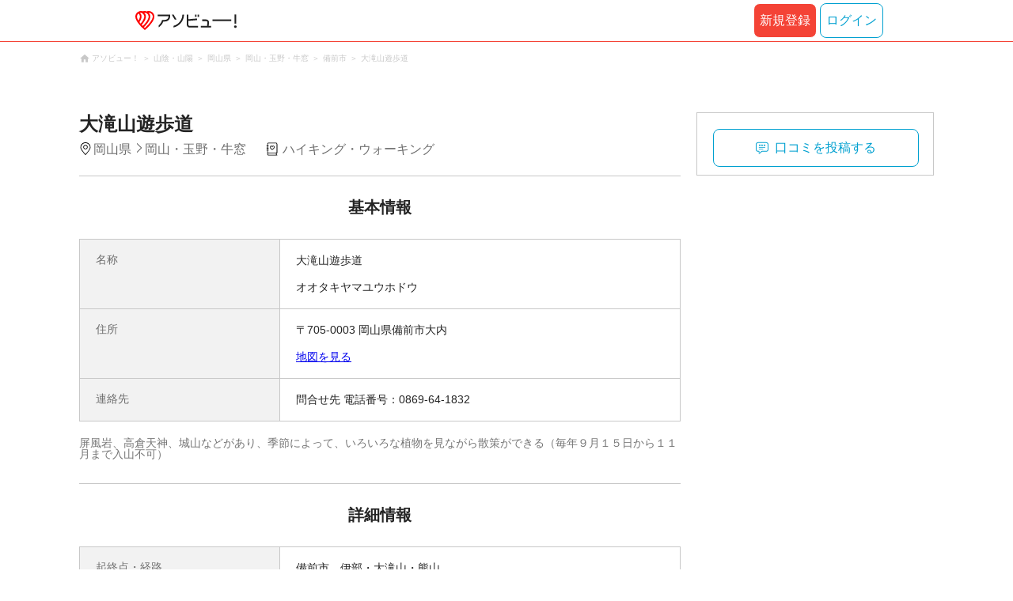

--- FILE ---
content_type: text/html;charset=UTF-8
request_url: https://www.asoview.com/spot/33211cb3400105072/
body_size: 10296
content:
<!DOCTYPE html>
<html xmlns:og="http://ogp.me/ns#" xmlns:fb="http://www.facebook.com/2008/fbml">
<head>
  
  
  
  <meta charset="UTF-8">
  <meta name="google-site-verification" content="kGT5Z3YEQgCdfMeof3F-n85KpuKpsG97WPv0o24LQqs" />
  <meta name="author" content="アソビュー！" />

  <meta http-equiv="X-UA-Compatible" content="IE=edge">
  <meta name="viewport" content="width=980" />

  
  
  <title>大滝山遊歩道【アソビュー！】</title>
  <meta name="description" content="大滝山遊歩道に行くなら【アソビュー！】大滝山遊歩道のアクセス、営業時間、料金などお出かけに便利な情報が満載。旅行先での遊びや、週末のおでかけ先をお探しならアソビューにお任せ。アソビューでとっておきのワクワクを見つけよう！" />
  

  
  
  <meta property="og:type" content="website" />
  <meta property="og:title"       content="大滝山遊歩道【アソビュー！】" />
  <meta property="og:url"         content="https://www.asoview.com/spot/33211cb3400105072/" />
  
  
  <meta property="og:description" content="大滝山遊歩道に行くなら【アソビュー！】大滝山遊歩道のアクセス、営業時間、料金などお出かけに便利な情報が満載。旅行先での遊びや、週末のおでかけ先をお探しならアソビューにお任せ。アソビューでとっておきのワクワクを見つけよう！" />
  <meta property="og:site_name" content="アソビュー！" />
  <meta property="og:locale" content="ja_JP" />
  
  
  <meta property="fb:app_id" content="226968490755490" />
  
  <meta name="twitter:card" content="summary_large_image" />
  <meta name="twitter:site" content="@ASOVIEWofficial" />
  
  <meta name="twitter:title"       content="大滝山遊歩道【アソビュー！】" />
  <meta name="twitter:description" content="大滝山遊歩道に行くなら【アソビュー！】大滝山遊歩道のアクセス、営業時間、料金などお出かけに便利な情報が満載。旅行先での遊びや、週末のおでかけ先をお探しならアソビューにお任せ。アソビューでとっておきのワクワクを見つけよう！" />


  
  <meta name="robots"      content="index, follow" />
  <link rel="canonical"    href="https://www.asoview.com/spot/33211cb3400105072/" />


  
  
  <link rel="manifest" href="/manifest.json">
  <link rel="preload" href="/iconfont/material-icons.css" as="style">
  <link rel="preload" href="/iconfont/MaterialIcons-Regular-570eb83859dc23dd0eec423a49e147fe.woff2" as="font" crossorigin>
  <link rel="stylesheet" href="/iconfont/material-icons.css">
  <link rel="shortcut icon" href="https://image.asoview-media.com/image/production/fundamentals/logo/favicon.ico" />
  <link rel="apple-touch-icon" href="https://image.asoview-media.com/image/production/fundamentals/logo/apple-touch-icon_114.png" sizes="114x114">
  <link rel="apple-touch-icon" href="https://image.asoview-media.com/image/production/fundamentals/logo/apple-touch-icon_120.png" sizes="120x120">
  <link rel="apple-touch-icon" href="https://image.asoview-media.com/image/production/fundamentals/logo/apple-touch-icon_144.png" sizes="144x144">
  <link rel="apple-touch-icon" href="https://image.asoview-media.com/image/production/fundamentals/logo/apple-touch-icon_152.png" sizes="152x152">
  <link rel="apple-touch-icon" href="https://image.asoview-media.com/image/production/fundamentals/logo/apple-touch-icon_180.png" sizes="180x180">
  


  <script>
    if ('serviceWorker' in navigator) {
      window.addEventListener('load', function() {
        navigator.serviceWorker.register('/serviceWorker.js');
      });
      window.addEventListener('beforeinstallprompt', function(e) {
        e.userChoice.then(function(choiceResult) {
          com.asoview.GA.trigger(com.asoview.GA.Event.ShowWebAppInstallPrompt)
          if (choiceResult.outcome == 'dismissed') {
            com.asoview.GA.trigger(com.asoview.GA.Event.OnClickWebAppInstallPrompt, false)
          } else {
            com.asoview.GA.trigger(com.asoview.GA.Event.OnClickWebAppInstallPrompt, true)
          }
        })
      })
    }
  </script>

  <!-- Start Visual Website Optimizer Asynchronous Code -->
  <script type='text/javascript'>
      var _vwo_code=(function(){
          var account_id=360002,
              settings_tolerance=2000,
              library_tolerance=2500,
              use_existing_jquery=false,
              /* DO NOT EDIT BELOW THIS LINE */
              f=false,d=document;return{use_existing_jquery:function(){return use_existing_jquery;},library_tolerance:function(){return library_tolerance;},finish:function(){if(!f){f=true;var a=d.getElementById('_vis_opt_path_hides');if(a)a.parentNode.removeChild(a);}},finished:function(){return f;},load:function(a){var b=d.createElement('script');b.src=a;b.type='text/javascript';b.innerText;b.onerror=function(){_vwo_code.finish();};d.getElementsByTagName('head')[0].appendChild(b);},init:function(){settings_timer=setTimeout('_vwo_code.finish()',settings_tolerance);var a=d.createElement('style'),b='body{opacity:0 !important;filter:alpha(opacity=0) !important;background:none !important;}',h=d.getElementsByTagName('head')[0];a.setAttribute('id','_vis_opt_path_hides');a.setAttribute('type','text/css');if(a.styleSheet)a.styleSheet.cssText=b;else a.appendChild(d.createTextNode(b));h.appendChild(a);this.load('//dev.visualwebsiteoptimizer.com/j.php?a='+account_id+'&u='+encodeURIComponent(d.URL)+'&r='+Math.random());return settings_timer;}};}());_vwo_settings_timer=_vwo_code.init();
  </script>
  <!-- End Visual Website Optimizer Asynchronous Code -->

  <script>
    window.deviceTypeForGA = 'PC'
  </script>
  <link rel="preload" href="/js/pc/vendor9b7d94d3f413ea65546b.chunk.js" as="script"><script type="text/javascript" defer="defer" src="/js/pc/vendor9b7d94d3f413ea65546b.chunk.js"></script><link rel="preload" href="/js/pc/vendors-autodd958894b6f51bd90069.chunk.js" as="script"><script type="text/javascript" defer="defer" src="/js/pc/vendors-autodd958894b6f51bd90069.chunk.js"></script>


  
    <script>
        var dataLayer = dataLayer || [];
        var isLogin = false;
        var isLoginText = "false";
        var userId = "";

        dataLayer.push({
            'isLogin': isLoginText,
            'userId': userId
        });
    </script>

    
        <!-- Google Tag Manager -->
        <script>(function(w,d,s,l,i){w[l]=w[l]||[];w[l].push({'gtm.start':
            new Date().getTime(),event:'gtm.js'});var f=d.getElementsByTagName(s)[0],
            j=d.createElement(s),dl=l!='dataLayer'?'&l='+l:'';j.async=true;j.src=
            'https://www.googletagmanager.com/gtm.js?id='+i+dl;f.parentNode.insertBefore(j,f);
        })(window,document,'script','dataLayer','GTM-T86K2F');</script>
        <!-- End Google Tag Manager -->
    
    
    <script defer src="/js/googleAnalyticsMgr-f1c7784fa758d448358b7292486651a0.js"></script>


  <meta name="_csrf" content="76e6d7be-0c52-435a-bdb0-24d1b0399344"/>
  <meta name="_csrf_header" content="X-CSRF-TOKEN"/>

  <link rel="stylesheet" href='/css/pc/spot/detail.min-e1f5710bc3ed5bc930ee1deecc8b2864.css'/>
  
  
</head>

<body>

    
    <!-- Google Tag Manager (noscript) -->
    <noscript><iframe src="https://www.googletagmanager.com/ns.html?id=GTM-T86K2F"
                      height="0" width="0" style="display:none;visibility:hidden"></iframe></noscript>
    <!-- End Google Tag Manager (noscript) -->
    
    

<div id="page-header"></div>
<div class="breadcrumbs">
  
<ol class="breadcrumbs__list" itemscope itemtype="http://schema.org/BreadcrumbList">
    
        <li class="breadcrumbs__breadcrumb" itemprop="itemListElement" itemscope
            itemtype="http://schema.org/ListItem">
            <a class="breadcrumbs__breadcrumb-link" href="/" title="アソビュー！のページへ移動する" itemprop="item" onclick="com.asoview.GA.trigger(com.asoview.GA.Event.OnClickBreadcrumbItemLink,window.location.pathname)">
                <span itemprop="name">アソビュー！</span>
            </a>
            <meta itemprop="position" content="1" />
        </li>
    
        <li class="breadcrumbs__breadcrumb" itemprop="itemListElement" itemscope
            itemtype="http://schema.org/ListItem">
            <a class="breadcrumbs__breadcrumb-link" href="/location/rgn09/" title="山陰・山陽のページへ移動する" itemprop="item" onclick="com.asoview.GA.trigger(com.asoview.GA.Event.OnClickBreadcrumbItemLink,window.location.pathname)">
                <span itemprop="name">山陰・山陽</span>
            </a>
            <meta itemprop="position" content="2" />
        </li>
    
        <li class="breadcrumbs__breadcrumb" itemprop="itemListElement" itemscope
            itemtype="http://schema.org/ListItem">
            <a class="breadcrumbs__breadcrumb-link" href="/location/prf330000/" title="岡山県のページへ移動する" itemprop="item" onclick="com.asoview.GA.trigger(com.asoview.GA.Event.OnClickBreadcrumbItemLink,window.location.pathname)">
                <span itemprop="name">岡山県</span>
            </a>
            <meta itemprop="position" content="3" />
        </li>
    
        <li class="breadcrumbs__breadcrumb" itemprop="itemListElement" itemscope
            itemtype="http://schema.org/ListItem">
            <a class="breadcrumbs__breadcrumb-link" href="/location/are0330200/" title="岡山・玉野・牛窓のページへ移動する" itemprop="item" onclick="com.asoview.GA.trigger(com.asoview.GA.Event.OnClickBreadcrumbItemLink,window.location.pathname)">
                <span itemprop="name">岡山・玉野・牛窓</span>
            </a>
            <meta itemprop="position" content="4" />
        </li>
    
        <li class="breadcrumbs__breadcrumb" itemprop="itemListElement" itemscope
            itemtype="http://schema.org/ListItem">
            <a class="breadcrumbs__breadcrumb-link" href="/location/330255/" title="備前市のページへ移動する" itemprop="item" onclick="com.asoview.GA.trigger(com.asoview.GA.Event.OnClickBreadcrumbItemLink,window.location.pathname)">
                <span itemprop="name">備前市</span>
            </a>
            <meta itemprop="position" content="5" />
        </li>
    
        <li class="breadcrumbs__breadcrumb" itemprop="itemListElement" itemscope
            itemtype="http://schema.org/ListItem">
            <a class="breadcrumbs__breadcrumb-link" href="/spot/33211cb3400105072/" title="大滝山遊歩道のページへ移動する" itemprop="item" onclick="com.asoview.GA.trigger(com.asoview.GA.Event.OnClickBreadcrumbItemLink,window.location.pathname)">
                <span itemprop="name">大滝山遊歩道</span>
            </a>
            <meta itemprop="position" content="6" />
        </li>
    
</ol>

</div>
<div id="spot-images" class="spot-images"></div>

<div class="layout-contents-wrap">
  <div class="layout-main-contents">
    <h1 class="spot-name">大滝山遊歩道</h1>
    <div class="spot-data" id="spot-summary-contents">
      <span class="spot-data__area-wrap">
        <span class="spot-data__area">岡山県</span>
        <span class="spot-data__small-area">岡山・玉野・牛窓</span>
      </span>
      <ul class="spot-data__genres">
        <li class="spot-data__genre-type">ハイキング・ウォーキング</li>
      </ul>
      <div id="base-weather"></div>
    </div>

    <section class="basic-information" id="spot-basic-information">
      <h3 class="basic-information__heading">基本情報</h3>
      <table class="basic-information__contents">
        <tr>
          <th class="basic-information__contents-title">名称</th>
          <td class="basic-information__contents-detail">
            <p class="basic-information__contents-detail-text">大滝山遊歩道</p><br/>
            <p class="basic-information__contents-detail-text">オオタキヤマユウホドウ</p>
          </td>
        </tr>
        <tr>
          <th class="basic-information__contents-title">住所</th>
          <td class="basic-information__contents-detail">
            <p class="basic-information__contents-detail-text">〒705-0003 岡山県備前市大内</p><br/>
            <a href="https://maps.google.co.jp/maps?q=34.749279,134.1377222" target="_blank">地図を見る</a>
          </td>
        </tr>
        
        
        
        <tr>
          <th class="basic-information__contents-title">連絡先</th>
          <td class="basic-information__contents-detail basic-information__contents-detail--white-space">問合せ先 電話番号：0869-64-1832</td>
        </tr>
        
      </table>
      <p class="basic-information__introduction basic-information__contents-detail--white-space">屏風岩、高倉天神、城山などがあり、季節によって、いろいろな植物を見ながら散策ができる（毎年９月１５日から１１月まで入山不可）</p>
    </section>

    <section class="basic-information">
      <h3 class="basic-information__heading">詳細情報</h3>
      <table class="basic-information__contents">
        <tr>
          <th class="basic-information__contents-title">起終点・経路</th>
          <td class="basic-information__contents-detail basic-information__contents-detail--white-space">備前市、伊部・大滝山・熊山 </td>
        </tr>
        <tr>
          <th class="basic-information__contents-title">延長</th>
          <td class="basic-information__contents-detail basic-information__contents-detail--white-space">１６ </td>
        </tr>
      </table>
    </section>

    <section class="spot_review-list">
      <h2 class="spot_review-list__heading">口コミ</h2>
      <div id="spot-review"></div>
    </section>

    <div id="nearby-popular-bases"></div>
    <div id="kankou-banner"></div>

    <div class="ad-article-end">
      <div class="ad-article-end__content">
        <script async src="https://pagead2.googlesyndication.com/pagead/js/adsbygoogle.js?client=ca-pub-2663495197975757"
                crossorigin="anonymous"></script>
        <ins class="adsbygoogle"
             style="display:inline-block;width:336px;height:280px"
             data-ad-client="ca-pub-2663495197975757"
             data-ad-slot="4701063427"></ins>
        <script>
          (adsbygoogle = window.adsbygoogle || []).push({});
        </script>
      </div>
      <div class="ad-article-end__content">
        <script async src="https://pagead2.googlesyndication.com/pagead/js/adsbygoogle.js?client=ca-pub-2663495197975757"
                crossorigin="anonymous"></script>
        <ins class="adsbygoogle"
             style="display:inline-block;width:336px;height:280px"
             data-ad-client="ca-pub-2663495197975757"
             data-ad-slot="2677535316"></ins>
        <script>
          (adsbygoogle = window.adsbygoogle || []).push({});
        </script>

      </div>
    </div>

    <div id="surroundings-spot-slider"></div>
    <div id="reference-keywords"></div>
  </div>
  <div class="layout-side-contents" id="layout-side-contents">
    <div class="share-contents">
      <div id="side-panel-review-button"></div>
    </div>
  </div>
</div>

<footer class='page-footer page-footer--basic'>
  <div class='page-footer__navigations-wrapper'>
    <div class='page-footer__social page-footer__site-maps-two-column-cell'>
      <span class='page-footer__follow-us'>FOLLOW US！</span>
      <ul class='page-footer__social-list'>
        <li class='page-footer__social-item'>
          <a class='page-footer__social-item-link page-footer__social-item-link--instagram'
             href='//www.instagram.com/asoview/'
             onClick="recordOutboundLink(this, 'Outbound Links', 'instagram.com');return false;"
             target='_blank'>instagram</a>
        </li>
        <li class='page-footer__social-item'>
          <a class='page-footer__social-item-link page-footer__social-item-link--x'
             href='//twitter.com/AsoviewOfficial'
             onClick="recordOutboundLink(this, 'Outbound Links', 'twitter.com');return false;"
             target='_blank'>x</a>
        </li>
      </ul>
    </div>


    <div class='page-footer__site-maps-two-column-cell page-footer__app-download'>
      <p class='page-footer__site-maps-heading'>
        アプリをダウンロード
      </p>
      <div class='page-footer__app-download-content'>
        <div class='page-footer__app-download-content-inner'>
          <div>
            <p class='page-footer__app-download-content-inner-description'>iPhone版アプリ</p>
            <a href='https://apps.apple.com/us/app/アソビュー-遊び先の検索-予約/id1303314426'>
              <img src='/img/pc/app/app-store.png' alt='App Store'>
            </a>
          </div>
          <img class='page-footer__app-download-qr' src='/img/pc/app/app-store-qr.svg' width='70px'
               height='70px'
               alt='App Store Qr'>
        </div>
        <div class='page-footer__app-download-content-inner page-footer__app-download-content-inner-left'>
          <div>
            <p class='page-footer__app-download-content-inner-description '>Android版アプリ</p>
            <a href='https://play.google.com/store/apps/details?id=com.asoview.app'>
              <img src='/img/pc/app/google-play-store.png' alt='Google PlayStore'>
            </a>
          </div>
          <img class='page-footer__app-download-qr' src='/img/pc/app/google-play-store-qr.svg'
               width='70px'
               height='70px'
               alt='Google PlayStore Qr'>
        </div>
      </div>
    </div>


    <div class='page-footer__site-maps-two-column'>
      <div class='page-footer__site-maps-two-column-cell'>
        <p class='page-footer__site-maps-heading'>
          <a class='page-footer__site-maps-heading-link' href='/location/'>エリアから探す</a>
        </p>
        <ul class='page-footer__region-list'>
          <li class='page-footer__region-item'>
            <a class='page-footer__region-item-link' href='/location/prf010000/'>北海道</a>
            
          </li>
          <li class='page-footer__region-item'>
            <a class='page-footer__region-item-link' href='/location/rgn02/'>東北</a>
            <ul class='page-footer__site-maps-list page-footer__site-maps-list--inner'>
              <li class='page-footer__site-maps-item'>
                <a class='page-footer__site-maps-link' href='/location/prf020000/'>青森県</a>
              </li>
              <li class='page-footer__site-maps-item'>
                <a class='page-footer__site-maps-link' href='/location/prf030000/'>岩手県</a>
              </li>
              <li class='page-footer__site-maps-item'>
                <a class='page-footer__site-maps-link' href='/location/prf040000/'>宮城県</a>
              </li>
              <li class='page-footer__site-maps-item'>
                <a class='page-footer__site-maps-link' href='/location/prf050000/'>秋田県</a>
              </li>
              <li class='page-footer__site-maps-item'>
                <a class='page-footer__site-maps-link' href='/location/prf060000/'>山形県</a>
              </li>
              <li class='page-footer__site-maps-item'>
                <a class='page-footer__site-maps-link' href='/location/prf070000/'>福島県</a>
              </li>
            </ul>
          </li>
          <li class='page-footer__region-item'>
            <a class='page-footer__region-item-link' href='/location/rgn04/'>関東</a>
            <ul class='page-footer__site-maps-list page-footer__site-maps-list--inner'>
              <li class='page-footer__site-maps-item'>
                <a class='page-footer__site-maps-link' href='/location/prf080000/'>栃木県</a>
              </li>
              <li class='page-footer__site-maps-item'>
                <a class='page-footer__site-maps-link' href='/location/prf090000/'>群馬県</a>
              </li>
              <li class='page-footer__site-maps-item'>
                <a class='page-footer__site-maps-link' href='/location/prf100000/'>茨城県</a>
              </li>
              <li class='page-footer__site-maps-item'>
                <a class='page-footer__site-maps-link' href='/location/prf110000/'>埼玉県</a>
              </li>
              <li class='page-footer__site-maps-item'>
                <a class='page-footer__site-maps-link' href='/location/prf120000/'>千葉県</a>
              </li>
              <li class='page-footer__site-maps-item'>
                <a class='page-footer__site-maps-link' href='/location/prf130000/'>東京都</a>
              </li>
              <li class='page-footer__site-maps-item'>
                <a class='page-footer__site-maps-link' href='/location/prf140000/'>神奈川県</a>
              </li>
            </ul>
          </li>
          <li class='page-footer__region-item'>
            <a class='page-footer__region-item-link' href='/location/rgn05/'>甲信越</a>
            <ul class='page-footer__site-maps-list page-footer__site-maps-list--inner'>
              <li class='page-footer__site-maps-item'>
                <a class='page-footer__site-maps-link' href='/location/prf150000/'>山梨県</a>
              </li>
              <li class='page-footer__site-maps-item'>
                <a class='page-footer__site-maps-link' href='/location/prf160000/'>長野県</a>
              </li>
              <li class='page-footer__site-maps-item'>
                <a class='page-footer__site-maps-link' href='/location/prf170000/'>新潟県</a>
              </li>
            </ul>
          </li>
          <li class='page-footer__region-item'>
            <a class='page-footer__region-item-link' href='/location/rgn06/'>北陸</a>
            <ul class='page-footer__site-maps-list page-footer__site-maps-list--inner'>
              <li class='page-footer__site-maps-item'>
                <a class='page-footer__site-maps-link' href='/location/prf180000/'>富山県</a>
              </li>
              <li class='page-footer__site-maps-item'>
                <a class='page-footer__site-maps-link' href='/location/prf190000/'>石川県</a>
              </li>
              <li class='page-footer__site-maps-item'>
                <a class='page-footer__site-maps-link' href='/location/prf200000/'>福井県</a>
              </li>
            </ul>
          </li>
          <li class='page-footer__region-item'>
            <a class='page-footer__region-item-link' href='/location/rgn07/'>東海</a>
            <ul class='page-footer__site-maps-list page-footer__site-maps-list--inner'>
              <li class='page-footer__site-maps-item'>
                <a class='page-footer__site-maps-link' href='/location/prf210000/'>静岡県</a>
              </li>
              <li class='page-footer__site-maps-item'>
                <a class='page-footer__site-maps-link' href='/location/prf220000/'>岐阜県</a>
              </li>
              <li class='page-footer__site-maps-item'>
                <a class='page-footer__site-maps-link' href='/location/prf230000/'>愛知県</a>
              </li>
              <li class='page-footer__site-maps-item'>
                <a class='page-footer__site-maps-link' href='/location/prf240000/'>三重県</a>
              </li>
            </ul>
          </li>
          <li class='page-footer__region-item'>
            <a class='page-footer__region-item-link' href='/location/rgn08/'>関西</a>
            <ul class='page-footer__site-maps-list page-footer__site-maps-list--inner'>
              <li class='page-footer__site-maps-item'>
                <a class='page-footer__site-maps-link' href='/location/prf250000/'>滋賀県</a>
              </li>
              <li class='page-footer__site-maps-item'>
                <a class='page-footer__site-maps-link' href='/location/prf260000/'>京都府</a>
              </li>
              <li class='page-footer__site-maps-item'>
                <a class='page-footer__site-maps-link' href='/location/prf270000/'>大阪府</a>
              </li>
              <li class='page-footer__site-maps-item'>
                <a class='page-footer__site-maps-link' href='/location/prf280000/'>兵庫県</a>
              </li>
              <li class='page-footer__site-maps-item'>
                <a class='page-footer__site-maps-link' href='/location/prf290000/'>奈良県</a>
              </li>
              <li class='page-footer__site-maps-item'>
                <a class='page-footer__site-maps-link' href='/location/prf300000/'>和歌山県</a>
              </li>
            </ul>
          </li>
          <li class='page-footer__region-item'>
            <a class='page-footer__region-item-link' href='/location/rgn09/'>山陰・山陽</a>
            <ul class='page-footer__site-maps-list page-footer__site-maps-list--inner'>
              <li class='page-footer__site-maps-item'>
                <a class='page-footer__site-maps-link' href='/location/prf310000/'>鳥取県</a>
              </li>
              <li class='page-footer__site-maps-item'>
                <a class='page-footer__site-maps-link' href='/location/prf320000/'>島根県</a>
              </li>
              <li class='page-footer__site-maps-item'>
                <a class='page-footer__site-maps-link' href='/location/prf330000/'>岡山県</a>
              </li>
              <li class='page-footer__site-maps-item'>
                <a class='page-footer__site-maps-link' href='/location/prf340000/'>広島県</a>
              </li>
              <li class='page-footer__site-maps-item'>
                <a class='page-footer__site-maps-link' href='/location/prf350000/'>山口県</a>
              </li>
            </ul>
          </li>
          <li class='page-footer__region-item'>
            <a class='page-footer__region-item-link' href='/location/rgn10/'>四国</a>
            <ul class='page-footer__site-maps-list page-footer__site-maps-list--inner'>
              <li class='page-footer__site-maps-item'>
                <a class='page-footer__site-maps-link' href='/location/prf360000/'>徳島県</a>
              </li>
              <li class='page-footer__site-maps-item'>
                <a class='page-footer__site-maps-link' href='/location/prf370000/'>香川県</a>
              </li>
              <li class='page-footer__site-maps-item'>
                <a class='page-footer__site-maps-link' href='/location/prf380000/'>愛媛県</a>
              </li>
              <li class='page-footer__site-maps-item'>
                <a class='page-footer__site-maps-link' href='/location/prf390000/'>高知県</a>
              </li>
            </ul>
          </li>
          <li class='page-footer__region-item'>
            <a class='page-footer__region-item-link' href='/location/rgn11/'>九州</a>
            <ul class='page-footer__site-maps-list page-footer__site-maps-list--inner'>
              <li class='page-footer__site-maps-item'>
                <a class='page-footer__site-maps-link' href='/location/prf400000/'>福岡県</a>
              </li>
              <li class='page-footer__site-maps-item'>
                <a class='page-footer__site-maps-link' href='/location/prf410000/'>佐賀県</a>
              </li>
              <li class='page-footer__site-maps-item'>
                <a class='page-footer__site-maps-link' href='/location/prf420000/'>長崎県</a>
              </li>
              <li class='page-footer__site-maps-item'>
                <a class='page-footer__site-maps-link' href='/location/prf430000/'>熊本県</a>
              </li>
              <li class='page-footer__site-maps-item'>
                <a class='page-footer__site-maps-link' href='/location/prf440000/'>大分県</a>
              </li>
              <li class='page-footer__site-maps-item'>
                <a class='page-footer__site-maps-link' href='/location/prf450000/'>宮崎県</a>
              </li>
              <li class='page-footer__site-maps-item'>
                <a class='page-footer__site-maps-link' href='/location/prf460000/'>鹿児島県</a>
              </li>
            </ul>
          </li>
          <li class='page-footer__region-item'>
            <a class='page-footer__region-item-link' href='/location/prf470000/'>沖縄</a>
            
          </li>
        </ul>
      </div>


      <div class='page-footer__site-maps-two-column-cell'>
        <p class='page-footer__site-maps-heading'>
          <a class='page-footer__site-maps-heading-link' href='/leisure/'>おすすめのジャンルから探す</a>
        </p>
        <ul class='page-footer__site-maps-list'>
          <li class='page-footer__site-maps-item'>
            <a class='page-footer__site-maps-link' href='/leisure/17/'>陶芸体験･陶芸教室</a>
          </li>
          <li class='page-footer__site-maps-item'>
            <a class='page-footer__site-maps-link' href='/leisure/87/'>ガラス細工･ガラス工房</a>
          </li>
          <li class='page-footer__site-maps-item'>
            <a class='page-footer__site-maps-link' href='/leisure/112/'>日帰り温泉</a>
          </li>
          <li class='page-footer__site-maps-item'>
            <a class='page-footer__site-maps-link' href='/leisure/7/'>カヌー･カヤック</a>
          </li>
          <li class='page-footer__site-maps-item'>
            <a class='page-footer__site-maps-link' href='/leisure/11/'>SUP･スタンドアップパドル</a>
          </li>
          <li class='page-footer__site-maps-item'>
            <a class='page-footer__site-maps-link' href='/leisure/14/'>ダイビング・スキューバダイビング</a>
          </li>
          <li class='page-footer__site-maps-item'>
            <a class='page-footer__site-maps-link' href='/leisure/15/'>シュノーケリング</a>
          </li>
          <li class='page-footer__site-maps-item'>
            <a class='page-footer__site-maps-link' href='/leisure/89/'>アクセサリー手作り体験</a>
          </li>
          <li class='page-footer__site-maps-item'>
            <a class='page-footer__site-maps-link' href='/leisure/1/'>パラグライダー</a>
          </li>
          <li class='page-footer__site-maps-item'>
            <a class='page-footer__site-maps-link' href='/leisure/191/'>遊園地・テーマパーク</a>
          </li>
          <li class='page-footer__site-maps-item'>
            <a class='page-footer__site-maps-link' href='/leisure/12/'>サーフィンスクール</a>
          </li>
          <li class='page-footer__site-maps-item'>
            <a class='page-footer__site-maps-link' href='/leisure/91/'>キャンドル作り</a>
          </li>
          <li class='page-footer__site-maps-item'>
            <a class='page-footer__site-maps-link' href='/leisure/act0128/'>シルバーアクセサリー
              手作り体験</a>
          </li>
          <li class='page-footer__site-maps-item'>
            <a class='page-footer__site-maps-link' href='/leisure/62/'>ボルダリング</a>
          </li>
          <li class='page-footer__site-maps-item'>
            <a class='page-footer__site-maps-link' href='/leisure/5/'>ラフティング</a>
          </li>
          <li class='page-footer__site-maps-item'>
            <a class='page-footer__site-maps-link' href='/leisure/140/'>着物・浴衣レンタル</a>
          </li>
          <li class='page-footer__site-maps-item'>
            <a class='page-footer__site-maps-link' href='/leisure/44/'>脱出ゲーム</a>
          </li>
          <li class='page-footer__site-maps-item'>
            <a class='page-footer__site-maps-link' href='/leisure/4/'>バンジージャンプ</a>
          </li>
          <li class='page-footer__site-maps-item'>
            <a class='page-footer__site-maps-link' href='/leisure/192/'>水族館</a>
          </li>
          <li class='page-footer__site-maps-item'>
            <a class='page-footer__site-maps-link' href='/leisure/145/'>花火大会</a>
          </li>
        </ul>
      </div>
    </div>

    <p class='page-footer__site-maps-heading'>おすすめキーワード</p>
    <ul class='page-footer__site-maps-list'>
      <li class='page-footer__site-maps-item'>
        <a class='page-footer__site-maps-link' href='/leisure/140/location/prf260000/'>京都 着物レンタル</a>
      </li>
      <li class='page-footer__site-maps-item'>
        <a class='page-footer__site-maps-link' href='/leisure/14/location/prf470000/'>沖縄 ダイビング</a>
      </li>
      <li class='page-footer__site-maps-item'>
        <a class='page-footer__site-maps-link' href='/leisure/112/location/rgn04/'>日帰り温泉 関東</a>
      </li>
      <li class='page-footer__site-maps-item'>
        <a class='page-footer__site-maps-link' href='/leisure/17/location/rgn08/'>陶芸体験・陶芸教室 関西</a>
      </li>
      <li class='page-footer__site-maps-item'>
        <a class='page-footer__site-maps-link' href='/leisure/62/location/prf130000/'>ボルダリング 東京</a>
      </li>
      <li class='page-footer__site-maps-item'>
        <a class='page-footer__site-maps-link' href='/leisure/17/location/prf130000/'>陶芸体験・陶芸教室 東京</a>
      </li>
      <li class='page-footer__site-maps-item'>
        <a class='page-footer__site-maps-link' href='/leisure/14/location/are0471702/'>石垣島 ダイビング</a>
      </li>
      <li class='page-footer__site-maps-item'>
        <a class='page-footer__site-maps-link' href='/leisure/15/location/prf470000/'>沖縄 シュノーケリング</a>
      </li>
      <li class='page-footer__site-maps-item'>
        <a class='page-footer__site-maps-link' href='/leisure/14/location/are0462300/'>屋久島 ダイビング</a>
      </li>
      <li class='page-footer__site-maps-item'>
        <a class='page-footer__site-maps-link' href='/leisure/112/location/rgn08/'>関西 日帰り温泉</a>
      </li>
      <li class='page-footer__site-maps-item'>
        <a class='page-footer__site-maps-link' href='/leisure/15/location/are0471702/'>石垣島 シュノーケリング</a>
      </li>
      <li class='page-footer__site-maps-item'>
        <a class='page-footer__site-maps-link' href='/leisure/5/location/rgn04/'>ラフティング 関東</a>
      </li>
      <li class='page-footer__site-maps-item'>
        <a class='page-footer__site-maps-link' href='/leisure/5/location/are0010800/'>ニセコ ラフティング</a>
      </li>
      <li class='page-footer__site-maps-item'>
        <a class='page-footer__site-maps-link' href='/leisure/5/location/are0090400/'>水上 ラフティング</a>
      </li>
      <li class='page-footer__site-maps-item'>
        <a class='page-footer__site-maps-link' href='/leisure/115/location/are0140200/'>横浜 クルージング</a>
      </li>
      <li class='page-footer__site-maps-item'>
        <a class='page-footer__site-maps-link' href='/leisure/24/location/prf470000/'>沖縄 パラセーリング</a>
      </li>
      <li class='page-footer__site-maps-item'>
        <a class='page-footer__site-maps-link' href='/leisure/117/location/are0431100/'>天草 イルカウォッチング</a>
      </li>
      <li class='page-footer__site-maps-item'>
        <a class='page-footer__site-maps-link' href='/leisure/116/location/prf470000/'>沖縄 ホエールウォッチング</a>
      </li>
      <li class='page-footer__site-maps-item'>
        <a class='page-footer__site-maps-link' href='/leisure/5/location/are0139500/'>奥多摩 ラフティング</a>
      </li>
      <li class='page-footer__site-maps-item'>
        <a class='page-footer__site-maps-link' href='/leisure/14/location/are0301100/'>串本 ダイビング</a>
      </li>
      <li class='page-footer__site-maps-item'>
        <a class='page-footer__site-maps-link' href='/leisure/5/location/are0080900/'>鬼怒川 ラフティング</a>
      </li>
      <li class='page-footer__site-maps-item'>
        <a class='page-footer__site-maps-link' href='/leisure/5/location/are0430900/'>球磨川 ラフティング</a>
      </li>
      <li class='page-footer__site-maps-item'>
        <a class='page-footer__site-maps-link' href='/leisure/5/location/rgn08/'>ラフティング 関西</a>
      </li>
      <li class='page-footer__site-maps-item'>
        <a class='page-footer__site-maps-link' href='/leisure/act0027/location/rgn04/'>いちご狩り 関東</a>
      </li>
      <li class='page-footer__site-maps-item'>
        <a class='page-footer__site-maps-link' href='/leisure/grp10/location/prf470000/'>沖縄 マリンスポーツ</a>
      </li>
      <li class='page-footer__site-maps-item'>
        <a class='page-footer__site-maps-link' href='/leisure/87/location/prf130000/'>ガラス細工・ガラス工房 東京</a>
      </li>
      <li class='page-footer__site-maps-item'>
        <a class='page-footer__site-maps-link' href='/leisure/14/location/are0471708/'>宮古島 ダイビング</a>
      </li>
      <li class='page-footer__site-maps-item'>
        <a class='page-footer__site-maps-link' href='/leisure/11/location/rgn04/'>SUP 関東</a>
      </li>
      <li class='page-footer__site-maps-item'>
        <a class='page-footer__site-maps-link' href='/leisure/145/location/rgn04/'>花火大会 関東</a>
      </li>
    </ul>

    <p class='page-footer__site-maps-heading'>その他</p>
    <ul class='page-footer__site-maps-list'>
      <li class='page-footer__site-maps-item'>
        <a class='page-footer__site-maps-link' href='/ranking/'>ランキングから探す</a>
      </li>
      <li class='page-footer__site-maps-item'>
        <a class='page-footer__site-maps-link' href='/base/'>拠点から探す</a>
      </li>
      <li class='page-footer__site-maps-item'>
        <a class='page-footer__site-maps-link' href='https://biz.asoview.com/inquiry/' rel='nofollow'>掲載お問い合わせ</a>
      </li>
      <li class='page-footer__site-maps-item'>
        <a class='page-footer__site-maps-link' href='https://store.asoview.com/' target='_brank'>アソビュー！ギフト</a>
      </li>
      <li class='page-footer__site-maps-item'>
        <a class='page-footer__site-maps-link' href='/kankou/'>人気の観光スポット情報</a>
      </li>
    </ul>

    <small class='page-footer__attention'>
      ※アソビュー！の最安値保証は、同一レジャー会社の提供プラン（体験内容、利用日、参加条件、キャンセル規約などの基本情報）が同じ状態で、他サイトがアソビュー！よりも安い価格で提供している場合に限り、差額の2倍のアソビュー！ポイントを付与いたします。ただし、比較する料金は誰でも確認できる一般公開したプランのみが対象となります。
    </small>

    <ul class='page-footer__about-us'>
      <li class='page-footer__about-us-item'>
        <a class='page-footer__about-us-item-link' href='/info/link/' rel='nofollow'>リンクについて</a>
      </li>
      <li class='page-footer__about-us-item'>
        <a class='page-footer__about-us-item-link' href='https://faq.asoview.karakuri.ai/'>ヘルプ</a>
      </li>
      <li class='page-footer__about-us-item'>
        <a class='page-footer__about-us-item-link' href='https://www.asoview.com/brand/contactsupport/'>お問い合わせ</a>
      </li>
      <li class='page-footer__about-us-item'>
        <a class='page-footer__about-us-item-link' href='https://www.asoview.com/brand/advertisement/' target='_blank'>広告掲載（メーカー様・広告代理店様）について</a>
      </li>
      <li class='page-footer__about-us-item'>
        <a class='page-footer__about-us-item-link' href='/info/terms/' rel='nofollow'>利用規約</a>
      </li>
      <li class='page-footer__about-us-item'>
        <a class='page-footer__about-us-item-link' href='/info/wowticket-mailorderlaw/' rel='nofollow'>アソビュー！超特割！の特定商取引法に関する表示</a>
      </li>
      <li class='page-footer__about-us-item'>
        <a class='page-footer__about-us-item-link' href='https://www.asoview.co.jp/privacy' target='_blank'
           rel='nofollow'>プライバシーポリシー</a>
      </li>
      <li class='page-footer__about-us-item'>
        <a class='page-footer__about-us-item-link' href='https://www.asoview.co.jp/' target='_blank'>運営会社</a>
      </li>
    </ul>
  </div>

  <div id='plan-code-footer'></div>

  <small class='page-footer__copyright'>copyright(c) All rights reserved ASOVIEW Inc.</small>
</footer>


<script>
    var ASOVIEW_DATASOURCE = new Object();
    ASOVIEW_DATASOURCE = {"baseRecommendSummaries":[],"spotSurrounds":[{"areaName":"\u5CA1\u5C71\u30FB\u7389\u91CE\u30FB\u725B\u7A93","spotId":"33211aa6712080708","spotName":"\u5099\u524D\u713C\u571F\u3072\u306D\u308A\u4F53\u9A13","prefectureName":"\u5CA1\u5C71\u770C","genreName":"\u9676\u82B8\u4F53\u9A13\u30FB\u9676\u82B8\u6559\u5BA4","images":[{"description":"\u5099\u524D\u713C\u571F\u3072\u306D\u308A\u5199\u771F","url":"https:\/\/image.asoview-media.com\/image\/production\/spot\/L\/33\/211\/33211aa6712080708001.jpg"}]},{"areaName":"\u5CA1\u5C71\u30FB\u7389\u91CE\u30FB\u725B\u7A93","spotId":"33211ab2010002445","spotName":"\u5915\u7ACB\u53D7\u5C71","prefectureName":"\u5CA1\u5C71\u770C","genreName":"\u5C71\u5CB3","images":[{"description":"\u5915\u7ACB\u53D7\u5C71\u304B\u3089\u7247\u4E0A\u5927\u6A4B","url":"https:\/\/image.asoview-media.com\/image\/production\/spot\/L\/33\/211\/33211ab2010002445001.jpg"},{"description":"\u5C71\u9802\u516C\u5712","url":"https:\/\/image.asoview-media.com\/image\/production\/spot\/L\/33\/211\/33211ab2010002445002.jpg"}]},{"areaName":"\u5CA1\u5C71\u30FB\u7389\u91CE\u30FB\u725B\u7A93","spotId":"33211ab2010003822","spotName":"\u5927\u6EDD\u5C71","prefectureName":"\u5CA1\u5C71\u770C","genreName":"\u5C71\u5CB3","images":[{"description":"\u5927\u6EDD\u5C71\u4E09\u91CD\u5854","url":"https:\/\/image.asoview-media.com\/image\/production\/spot\/L\/33\/211\/33211ab2010003822001.jpg"}]},{"areaName":"\u5CA1\u5C71\u30FB\u7389\u91CE\u30FB\u725B\u7A93","spotId":"33211ab2010004068","spotName":"\u7B39\u5C3E\u5C71","prefectureName":"\u5CA1\u5C71\u770C","genreName":"\u5C71\u5CB3","images":[{"description":"\u7B39\u5C3E\u5C71\u304B\u3089\u898B\u305F\u7247\u4E0A\u6E7E","url":"https:\/\/image.asoview-media.com\/image\/production\/spot\/L\/33\/211\/33211ab2010004068001.jpg"}]},{"areaName":"\u5CA1\u5C71\u30FB\u7389\u91CE\u30FB\u725B\u7A93","spotId":"33211ab2040005728","spotName":"\u6DF1\u8C37\u306E\u6EDD","prefectureName":"\u5CA1\u5C71\u770C","genreName":"\u904B\u6CB3\u30FB\u6CB3\u5DDD\u666F\u89B3","images":[{"description":"\u6DF1\u8C37\u306E\u6EDD","url":"https:\/\/image.asoview-media.com\/image\/production\/spot\/L\/33\/211\/33211ab2040005728002.jpg"}]},{"areaName":"\u5CA1\u5C71\u30FB\u7389\u91CE\u30FB\u725B\u7A93","spotId":"33211ac2100120272","spotName":"\u9591\u8C37\u795E\u793E\u306E\u30C4\u30D0\u30AD","prefectureName":"\u5CA1\u5C71\u770C","genreName":"\u690D\u7269\u89B3\u5BDF","images":[{"description":"","url":"https:\/\/image.asoview-media.com\/image\/production\/spot\/L\/33\/211\/33211ac2100120272001.jpg"},{"description":"\u693F\u8C37","url":"https:\/\/image.asoview-media.com\/image\/production\/spot\/L\/33\/211\/33211ac2100120272002.jpg"},{"description":"\u693F\u8C37\u306E\u82B1","url":"https:\/\/image.asoview-media.com\/image\/production\/spot\/L\/33\/211\/33211ac2100120272003.jpg"}]},{"areaName":"\u5CA1\u5C71\u30FB\u7389\u91CE\u30FB\u725B\u7A93","spotId":"33211ac2102036360","spotName":"\u5927\u6EDD\u5C71\u798F\u751F\u5BFA\u897F\u6CD5\u9662\u306E\u7D2B\u967D\u82B1","prefectureName":"\u5CA1\u5C71\u770C","genreName":"\u690D\u7269\u89B3\u5BDF","images":[{"description":"\u798F\u6B63\u5BFA\u306E\u7D2B\u967D\u82B1","url":"https:\/\/image.asoview-media.com\/image\/production\/spot\/L\/33\/211\/33211ac2102036360002.jpg"}]},{"areaName":"\u5CA1\u5C71\u30FB\u7389\u91CE\u30FB\u725B\u7A93","spotId":"33211ac2102045086","spotName":"\u9591\u8C37\u5B66\u6821\u6977\u306E\u6728","prefectureName":"\u5CA1\u5C71\u770C","genreName":"\u690D\u7269\u89B3\u5BDF","images":[{"description":"\u9591\u8C37\u5B66\u6821\u306E\u6977\u306E\u6728","url":"https:\/\/image.asoview-media.com\/image\/production\/spot\/L\/33\/211\/33211ac2102045086004.jpg"}]},{"areaName":"\u5CA1\u5C71\u30FB\u7389\u91CE\u30FB\u725B\u7A93","spotId":"33211ac2102079813","spotName":"\u5317\u5C3E\u82B1\u83D6\u84B2\u5712","prefectureName":"\u5CA1\u5C71\u770C","genreName":"\u690D\u7269\u89B3\u5BDF","images":[{"description":"\u5317\u5C3E\u82B1\u83D6\u84B2\u57121","url":"https:\/\/image.asoview-media.com\/image\/production\/spot\/L\/33\/211\/33211ac2102079813001.jpg"},{"description":"\u5317\u5C3E\u82B1\u83D6\u84B2\u57122","url":"https:\/\/image.asoview-media.com\/image\/production\/spot\/L\/33\/211\/33211ac2102079813002.jpg"},{"description":"\u5317\u5C3E\u82B1\u83D6\u84B2\u57123","url":"https:\/\/image.asoview-media.com\/image\/production\/spot\/L\/33\/211\/33211ac2102079813003.jpg"}]},{"areaName":"\u5CA1\u5C71\u30FB\u7389\u91CE\u30FB\u725B\u7A93","spotId":"33211ae2180021512","spotName":"\u7279\u5225\u53F2\u8DE1\u65E7\u9591\u8C37\u5B66\u6821","prefectureName":"\u5CA1\u5C71\u770C","genreName":"\u6B74\u53F2\u7684\u5EFA\u9020\u7269","images":[{"description":"\u65E7\u9591\u8C37\u5B66\u6821","url":"https:\/\/image.asoview-media.com\/image\/production\/spot\/L\/33\/211\/33211ae2180021512003.jpg"},{"description":"\u65E7\u9591\u8C37\u5B66\u6821\u3068\u6885","url":"https:\/\/image.asoview-media.com\/image\/production\/spot\/L\/33\/211\/33211ae2180021512004.jpg"}]}],"referenceKeywords":[{"text":"\u5C71\u9670\u30FB\u5C71\u967D \u30A2\u30A6\u30C8\u30C9\u30A2","path":"\/leisure\/grp1\/location\/rgn09\/","isSpecified":true,"title":"\u5C71\u9670\u30FB\u5C71\u967D \u30A2\u30A6\u30C8\u30C9\u30A2\u306E\u30DA\u30FC\u30B8\u3078\u79FB\u52D5\u3059\u308B"},{"text":"\u5C71\u9670\u30FB\u5C71\u967D \u30CF\u30A4\u30AD\u30F3\u30B0\u30FB\u30A6\u30A9\u30FC\u30AD\u30F3\u30B0","path":"\/leisure\/35\/location\/rgn09\/","isSpecified":true,"title":"\u5C71\u9670\u30FB\u5C71\u967D \u30CF\u30A4\u30AD\u30F3\u30B0\u30FB\u30A6\u30A9\u30FC\u30AD\u30F3\u30B0\u306E\u30DA\u30FC\u30B8\u3078\u79FB\u52D5\u3059\u308B"},{"text":"\u5CA1\u5C71\u770C \u30A2\u30A6\u30C8\u30C9\u30A2","path":"\/leisure\/grp1\/location\/prf330000\/","isSpecified":true,"title":"\u5CA1\u5C71\u770C \u30A2\u30A6\u30C8\u30C9\u30A2\u306E\u30DA\u30FC\u30B8\u3078\u79FB\u52D5\u3059\u308B"},{"text":"\u5CA1\u5C71\u770C \u30CF\u30A4\u30AD\u30F3\u30B0\u30FB\u30A6\u30A9\u30FC\u30AD\u30F3\u30B0","path":"\/leisure\/35\/location\/prf330000\/","isSpecified":true,"title":"\u5CA1\u5C71\u770C \u30CF\u30A4\u30AD\u30F3\u30B0\u30FB\u30A6\u30A9\u30FC\u30AD\u30F3\u30B0\u306E\u30DA\u30FC\u30B8\u3078\u79FB\u52D5\u3059\u308B"},{"text":"\u5CA1\u5C71\u30FB\u7389\u91CE\u30FB\u725B\u7A93 \u30A2\u30A6\u30C8\u30C9\u30A2","path":"\/leisure\/grp1\/location\/are0330200\/","isSpecified":true,"title":"\u5CA1\u5C71\u30FB\u7389\u91CE\u30FB\u725B\u7A93 \u30A2\u30A6\u30C8\u30C9\u30A2\u306E\u30DA\u30FC\u30B8\u3078\u79FB\u52D5\u3059\u308B"},{"text":"\u5CA1\u5C71\u30FB\u7389\u91CE\u30FB\u725B\u7A93 \u30CF\u30A4\u30AD\u30F3\u30B0\u30FB\u30A6\u30A9\u30FC\u30AD\u30F3\u30B0","path":"\/leisure\/35\/location\/are0330200\/","isSpecified":true,"title":"\u5CA1\u5C71\u30FB\u7389\u91CE\u30FB\u725B\u7A93 \u30CF\u30A4\u30AD\u30F3\u30B0\u30FB\u30A6\u30A9\u30FC\u30AD\u30F3\u30B0\u306E\u30DA\u30FC\u30B8\u3078\u79FB\u52D5\u3059\u308B"}],"spotId":"33211cb3400105072","spotName":"\u5927\u6EDD\u5C71\u904A\u6B69\u9053","categoryCode":"35","images":[],"currentBaseReviewCount":"0","isLogin":false,"reviewsCount":0,"kankouLps":[{"locationImagePath":null,"description":"\u65E5\u7167\u6642\u9593\u304C\u9577\u304F\u964D\u6C34\u91CF\u304C\u5C11\u306A\u3044\u3053\u3068\u304B\u3089\u3001\u201D\u6674\u308C\u306E\u56FD\u201D\u3068\u547C\u3070\u308C\u3001\u30DE\u30B9\u30AB\u30C3\u30C8\u3084\u30E2\u30E2\u306E\u683D\u57F9\u304C\u76DB\u3093\u3002\u6C5F\u6238\u6642\u4EE3\u306B\u5EFA\u3066\u3089\u308C\u305F\u8535\u3084\u753A\u5BB6\u304C\u7ACB\u3061\u4E26\u3076\u5009\u6577\u7F8E\u89B3\u5730\u533A\u306F\u5B9A\u756A\u306E\u89B3\u5149\u30B9\u30DD\u30C3\u30C8\u3002\u6B74\u53F2\u7684\u5EFA\u9020\u7269\u304C\u591A\u304F\u6B8B\u308B\u8857\u3092\u5DE1\u3063\u3066\u307F\u305F\u3044\u3002","areaName":"\u5CA1\u5C71","locationId":"prf330000","kankouId":"prf330000","imagePath":"https:\/\/image.asoview-media.com\/image\/production\/kankou\/prf330000.jpg","level":"PREFECTURE"},{"locationImagePath":null,"description":"\u6E29\u6696\u306A\u6C17\u5019\u3092\u6D3B\u304B\u3057\u3001\u767D\u6843\u3084\u30B7\u30E3\u30A4\u30F3\u30DE\u30B9\u30AB\u30C3\u30C8\u306A\u3069\u9AD8\u7D1A\u30D5\u30EB\u30FC\u30C4\u306E\u683D\u57F9\u304C\u76DB\u3093\u3002\u306F\u3060\u304B\u796D\u308A\u3067\u6709\u540D\u306A\u897F\u5927\u5BFA\u4F1A\u967D\u3084\u3001\u6843\u592A\u90CE\u4F1D\u8AAC\u304C\u6B8B\u308B\u5409\u5099\u6D25\u795E\u793E\u3001\u72EC\u7279\u306E\u796D\u308A\u300C\u3046\u3089\u3058\u3083\u300D\u306F\u5168\u56FD\u7684\u306B\u3082\u77E5\u3089\u308C\u3066\u3044\u308B\u3002\u6B74\u53F2\u3092\u611F\u3058\u308B\u5CA1\u5C71\u57CE\u3084\u81EA\u7136\u8C4A\u304B\u306A\u5CA1\u5C71\u5F8C\u697D\u5712\u3082\u5916\u305B\u306A\u3044\u3002","areaName":"\u5CA1\u5C71\u5E02","locationId":"are0330200","kankouId":"are330004","imagePath":"https:\/\/image.asoview-media.com\/image\/production\/spot\/33201af2120008911.jpg","level":"AREA"}]};
</script>


<script src="/js/pc/spot-detail-d94b63855b4995e06d4486aaf6fc038e.js"></script>


  <script>
    googletag.cmd.push(function() { googletag.display('div-gpt-ad-1584593759086-0'); });
  </script>



  <div id='hidden-form'></div>


</body>
</html>


--- FILE ---
content_type: text/html; charset=utf-8
request_url: https://www.google.com/recaptcha/api2/aframe
body_size: 185
content:
<!DOCTYPE HTML><html><head><meta http-equiv="content-type" content="text/html; charset=UTF-8"></head><body><script nonce="hVYSGfC4XdYS6KBnNh5P6w">/** Anti-fraud and anti-abuse applications only. See google.com/recaptcha */ try{var clients={'sodar':'https://pagead2.googlesyndication.com/pagead/sodar?'};window.addEventListener("message",function(a){try{if(a.source===window.parent){var b=JSON.parse(a.data);var c=clients[b['id']];if(c){var d=document.createElement('img');d.src=c+b['params']+'&rc='+(localStorage.getItem("rc::a")?sessionStorage.getItem("rc::b"):"");window.document.body.appendChild(d);sessionStorage.setItem("rc::e",parseInt(sessionStorage.getItem("rc::e")||0)+1);localStorage.setItem("rc::h",'1769082957057');}}}catch(b){}});window.parent.postMessage("_grecaptcha_ready", "*");}catch(b){}</script></body></html>

--- FILE ---
content_type: application/javascript; charset=utf-8
request_url: https://fundingchoicesmessages.google.com/f/AGSKWxV8ji2f00PSwRGSXNrNn0-lZ4JmZ0b-L_oVNVdBuJ3LzgO6enZMzjxbbNH2rPPdjn0vIZT5kJv3O81SvErxAlKLu6-4s-By-JYh4ln9rg1l5yBiMNLF4zBg8T2GtiBxgr-gfPpLlQ==?fccs=W251bGwsbnVsbCxudWxsLG51bGwsbnVsbCxudWxsLFsxNzY5MDgyOTUzLDk1MDAwMDAwMF0sbnVsbCxudWxsLG51bGwsW251bGwsWzddXSwiaHR0cHM6Ly93d3cuYXNvdmlldy5jb20vc3BvdC8zMzIxMWNiMzQwMDEwNTA3Mi8iLG51bGwsW1s4LCI5b0VCUi01bXFxbyJdLFs5LCJlbi1VUyJdLFsxOSwiMiJdLFsxNywiWzBdIl0sWzI0LCIiXSxbMjksImZhbHNlIl1dXQ
body_size: -213
content:
if (typeof __googlefc.fcKernelManager.run === 'function') {"use strict";this.default_ContributorServingResponseClientJs=this.default_ContributorServingResponseClientJs||{};(function(_){var window=this;
try{
var QH=function(a){this.A=_.t(a)};_.u(QH,_.J);var RH=_.ed(QH);var SH=function(a,b,c){this.B=a;this.params=b;this.j=c;this.l=_.F(this.params,4);this.o=new _.dh(this.B.document,_.O(this.params,3),new _.Qg(_.Qk(this.j)))};SH.prototype.run=function(){if(_.P(this.params,10)){var a=this.o;var b=_.eh(a);b=_.Od(b,4);_.ih(a,b)}a=_.Rk(this.j)?_.be(_.Rk(this.j)):new _.de;_.ee(a,9);_.F(a,4)!==1&&_.G(a,4,this.l===2||this.l===3?1:2);_.Fg(this.params,5)&&(b=_.O(this.params,5),_.hg(a,6,b));return a};var TH=function(){};TH.prototype.run=function(a,b){var c,d;return _.v(function(e){c=RH(b);d=(new SH(a,c,_.A(c,_.Pk,2))).run();return e.return({ia:_.L(d)})})};_.Tk(8,new TH);
}catch(e){_._DumpException(e)}
}).call(this,this.default_ContributorServingResponseClientJs);
// Google Inc.

//# sourceURL=/_/mss/boq-content-ads-contributor/_/js/k=boq-content-ads-contributor.ContributorServingResponseClientJs.en_US.9oEBR-5mqqo.es5.O/d=1/exm=kernel_loader,loader_js_executable/ed=1/rs=AJlcJMwtVrnwsvCgvFVyuqXAo8GMo9641A/m=web_iab_tcf_v2_signal_executable
__googlefc.fcKernelManager.run('\x5b\x5b\x5b8,\x22\x5bnull,\x5b\x5bnull,null,null,\\\x22https:\/\/fundingchoicesmessages.google.com\/f\/AGSKWxVITKWTnWTiUw4MWOr5L_y38cMMOLgBQXxt-Wz8-UoNVHxUk8sKVjjl6Kn9xBPZ-aa6XYX3UNUWvY6ke96aXyfZ-T85ZjtlKbKiYTsnQekHYiKNYjSqDj84gmVXoD7z_y3Vh2eKAQ\\\\u003d\\\\u003d\\\x22\x5d,null,null,\x5bnull,null,null,\\\x22https:\/\/fundingchoicesmessages.google.com\/el\/AGSKWxU2JXXI8EGGVDprGNrRO6elakM088iLXhBRvgzKNoSp3hzDALz4F1Vme9JJ_n-bQ_A71JDmp4jaEw08j6Y2G5HFwnGaQwKswKbspFORsyDMe5XPM5jQbR_dL8LS1QD_yPcIIhL7Ow\\\\u003d\\\\u003d\\\x22\x5d,null,\x5bnull,\x5b7\x5d\x5d\x5d,\\\x22asoview.com\\\x22,1,\\\x22en\\\x22,null,null,null,null,1\x5d\x22\x5d\x5d,\x5bnull,null,null,\x22https:\/\/fundingchoicesmessages.google.com\/f\/AGSKWxXAafUlOGV_6S9EK9M7qOHRX8ZAamsa-HEi37gDJ_esKIRvCx_-pLgeUHFm4s59Qeb-a5b4Z_am-ma-UwmTB_RwD1qNwVGRRevwc5uuJnMV3WRkLvWmiy2_JFxkEQAx7tdpOzxaOQ\\u003d\\u003d\x22\x5d\x5d');}

--- FILE ---
content_type: application/javascript; charset=utf-8
request_url: https://fundingchoicesmessages.google.com/f/AGSKWxXfY_6yBbc30KlN5DwjinVgQTffAcrpaJr0vaRN_TKvcbYbWgB3WxcV5hxkMuqD6H9SUc_I7KIvQFJFXfdrjq2yqd45erBpX5T8n68v5X_h4r53MCoih7oTrdjf4ehIkWXrG_LYF91qJ-Qg0E5v3C-OwVyHrHR5SSlGmXJchAljFygky98xKiRgbne0/__adserve./dfp_overlay./btn_ad__advertisehere./banners.cgi?
body_size: -1288
content:
window['053c7fe7-7d12-4ec4-90ea-de040f7737ea'] = true;